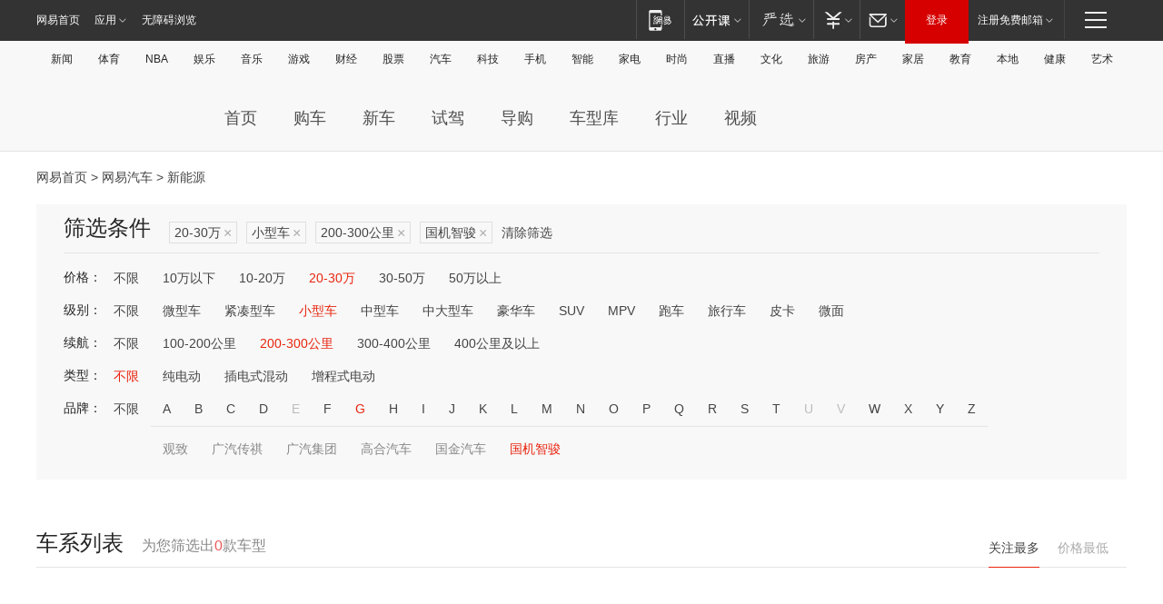

--- FILE ---
content_type: text/html;charset=GBK
request_url: http://product.auto.163.com/search_energy/brandName=19536@duration=200-300@price=20-30@type=smart/
body_size: 13939
content:
<!DOCTYPE HTML>
<!--[if IE 6 ]> <html id="ne_wrap" class="ne_ua_ie6 ne_ua_ielte8"> <![endif]-->
<!--[if IE 7 ]> <html id="ne_wrap" class="ne_ua_ie7 ne_ua_ielte8"> <![endif]-->
<!--[if IE 8 ]> <html id="ne_wrap" class="ne_ua_ie8 ne_ua_ielte8"> <![endif]-->
<!--[if IE 9 ]> <html id="ne_wrap" class="ne_ua_ie9"> <![endif]-->
<!--[if (gte IE 10)|!(IE)]><!--> <html id="ne_wrap"> <!--<![endif]-->
<head>
    <meta charset="gbk">
    <title>新能源_网易汽车</title>
    <link rel="dns-prefetch" href="//static.ws.126.net">
    <meta name="keywords" content="汽车,汽车网,买车,购车,评测,导购,报价,对比,口碑,汽车报价,国产汽车,大众汽车,丰田汽车,本田汽车,日产汽车," />
    <meta name="description" content="网易汽车_易乐车生活:为您提供最新最全汽车导购,汽车报价,汽车图片,汽车行情,汽车试驾,汽车评测,是服务于购车人群的汽车资讯门户" />
    <script>!function(){window.isNs9=document.documentElement.className.indexOf('ns9')!=-1,nsClsName=' ns12';if(isNs9){return};if(/\?narrow/.test(location.search)||screen.width/10<128&&document.documentElement.clientWidth==screen.width){isNs9=true;nsClsName=' ns9';}document.documentElement.className+=nsClsName;}()</script>
<link href="https://static.ws.126.net/163/f2e/auto/auto.base.2021.css?v7" rel="stylesheet" />
<script src="//static.ws.126.net/163/frontend/libs/antanalysis.min.js"></script>
<script src="//static.ws.126.net/163/frontend/antnest/NTM-3LSDEVVJ-1.js" async="async"></script>
<script src="//static.ws.126.net/f2e/lib/js/ne.js"></script>
<script src="//static.ws.126.net/cnews/js/ntes_jslib_1.x.js" charset="gb2312"></script>
<link href="//static.ws.126.net/163/f2e/auto/product_pc/elec_search//static/css/elec_search.css?ipzgcq" rel="stylesheet"/>
</head>
<body>
<!-- 公共黑色顶部 -->
<!-- /special/ntes_common_model/nte_commonnav2019.html -->



<link rel="stylesheet" href="https://static.ws.126.net/163/f2e/commonnav2019/css/commonnav_headcss-fad753559b.css"/>
<!-- urs -->
<script _keep="true" src="https://urswebzj.nosdn.127.net/webzj_cdn101/message.js" type="text/javascript"></script>
<div class="ntes_nav_wrap" id="js_N_NTES_wrap">
  <div class="ntes-nav" id="js_N_nav">
    <div class="ntes-nav-main clearfix">
            <div class="c-fl" id="js_N_nav_left">
        <a class="ntes-nav-index-title ntes-nav-entry-wide c-fl" href="https://www.163.com/" title="网易首页">网易首页</a>
        <!-- 应用 -->
        <div class="js_N_navSelect ntes-nav-select ntes-nav-select-wide ntes-nav-app  c-fl">
          <a href="https://www.163.com/#f=topnav" class="ntes-nav-select-title ntes-nav-entry-bgblack JS_NTES_LOG_FE">应用
            <em class="ntes-nav-select-arr"></em>
          </a>
          <div class="ntes-nav-select-pop">
            <ul class="ntes-nav-select-list clearfix">
              <li>
                <a href="https://m.163.com/newsapp/#f=topnav">
                  <span>
                    <em class="ntes-nav-app-newsapp">网易新闻</em>
                  </span>
                </a>
              </li>
              <li>
                <a href="https://open.163.com/#f=topnav">
                  <span>
                    <em class="ntes-nav-app-open">网易公开课</em>
                  </span>
                </a>
              </li>
              <li>
                <a href="https://daxue.163.com/offline/download.html">
                  <span>
                    <em class="ntes-nav-app-gaokaozhiyuan">网易高考智愿</em>
                  </span>
                </a>
              </li>
              <li>
                <a href="https://hongcai.163.com/?from=pcsy-button">
                  <span>
                    <em class="ntes-nav-app-hongcai">网易红彩</em>
                  </span>
                </a>
              </li>
              <li>
                <a href="https://u.163.com/aosoutbdbd8">
                  <span>
                    <em class="ntes-nav-app-yanxuan">网易严选</em>
                  </span>
                </a>
              </li>
              <li>
                <a href="https://mail.163.com/client/dl.html?from=mail46">
                  <span>
                    <em class="ntes-nav-app-mail">邮箱大师</em>
                  </span>
                </a>
              </li>
              <li class="last">
                <a href="https://study.163.com/client/download.htm?from=163app&utm_source=163.com&utm_medium=web_app&utm_campaign=business">
                  <span>
                    <em class="ntes-nav-app-study">网易云课堂</em>
                  </span>
                </a>
              </li>
            </ul>
          </div>
        </div>
      </div>
      <div class="c-fr">
        <!-- 片段开始 -->
        <div class="ntes-nav-quick-navigation">
          <a rel="noreferrer"class="ntes-nav-quick-navigation-btn" id="js_N_ntes_nav_quick_navigation_btn" target="_self">
            <em>快速导航
              <span class="menu1"></span>
              <span class="menu2"></span>
              <span class="menu3"></span>
            </em>
          </a>
          <div class="ntes-quicknav-pop" id="js_N_ntes_quicknav_pop">
            <div class="ntes-quicknav-list">
              <div class="ntes-quicknav-content">
                <ul class="ntes-quicknav-column ntes-quicknav-column-1">
                  <li>
                    <h3>
                      <a href="https://news.163.com">新闻</a>
                    </h3>
                  </li>
                  <li>
                    <a href="https://news.163.com/domestic">国内</a>
                  </li>
                  <li>
                    <a href="https://news.163.com/world">国际</a>
                  </li>
                  <li>
                    <a href="https://view.163.com">评论</a>
                  </li>
                  <li>
                    <a href="https://war.163.com">军事</a>
                  </li>
                  <li>
                    <a href="https://news.163.com/special/wangsansanhome/">王三三</a>
                  </li>
                </ul>
                <ul class="ntes-quicknav-column ntes-quicknav-column-2">
                  <li>
                    <h3>
                      <a href="https://sports.163.com">体育</a>
                    </h3>
                  </li>
                  <li>
                    <a href="https://sports.163.com/nba">NBA</a>
                  </li>
                  <li>
                    <a href="https://sports.163.com/cba">CBA</a>
                  </li>
                  <li>
                    <a href="https://sports.163.com/allsports">综合</a>
                  </li>
                  <li>
                    <a href="https://sports.163.com/zc">中超</a>
                  </li>
                  <li>
                    <a href="https://sports.163.com/world">国际足球</a>
                  </li>
                  <li>
                    <a href="https://sports.163.com/yc">英超</a>
                  </li>
                  <li>
                    <a href="https://sports.163.com/xj">西甲</a>
                  </li>
                  <li>
                    <a href="https://sports.163.com/yj">意甲</a>
                  </li>
                </ul>
                <ul class="ntes-quicknav-column ntes-quicknav-column-3">
                  <li>
                    <h3>
                      <a href="https://ent.163.com">娱乐</a>
                    </h3>
                  </li>
                  <li>
                    <a href="https://ent.163.com/star">明星</a>
                  </li>
                  <li>
                    <a href="https://ent.163.com/photo">图片</a>
                  </li>
                  <li>
                    <a href="https://ent.163.com/movie">电影</a>
                  </li>
                  <li>
                    <a href="https://ent.163.com/tv">电视</a>
                  </li>
                  <li>
                    <a href="https://ent.163.com/music">音乐</a>
                  </li>
                  <li>
                    <a href="https://ent.163.com/special/gsbjb/">稿事编辑部</a>
                  </li>
                  <li>
                    <a href="https://ent.163.com/special/focus_ent/">娱乐FOCUS</a>
                  </li>
                </ul>
                <ul class="ntes-quicknav-column ntes-quicknav-column-4">
                  <li>
                    <h3>
                      <a href="https://money.163.com">财经</a>
                    </h3>
                  </li>
                  <li>
                    <a href="https://money.163.com/stock">股票</a>
                  </li>
                  <li>
                    <a href="http://quotes.money.163.com/stock">行情</a>
                  </li>
                  <li>
                    <a href="https://money.163.com/ipo">新股</a>
                  </li>
                  <li>
                    <a href="https://money.163.com/finance">金融</a>
                  </li>
                  <li>
                    <a href="https://money.163.com/fund">基金</a>
                  </li>
                  <li>
                    <a href="https://biz.163.com">商业</a>
                  </li>
                  <li>
                    <a href="https://money.163.com/licai">理财</a>
                  </li>
                </ul>
                <ul class="ntes-quicknav-column ntes-quicknav-column-5">
                  <li>
                    <h3>
                      <a href="https://auto.163.com">汽车</a>
                    </h3>
                  </li>
                  <li>
                    <a href="https://auto.163.com/buy">购车</a>
                  </li>
                  <li>
                    <a href="https://auto.163.com/depreciate">行情</a>
                  </li>
                  <li>
                    <a href="http://product.auto.163.com">车型库</a>
                  </li>
                  <li>
                    <a href="https://auto.163.com/elec">新能源</a>
                  </li>
                  <li>
                    <a href="https://auto.163.com/news">行业</a>
                  </li>
                </ul>
                <ul class="ntes-quicknav-column ntes-quicknav-column-6">
                  <li>
                    <h3>
                      <a href="https://tech.163.com">科技</a>
                    </h3>
                  </li>
                  <li>
                    <a href="https://tech.163.com/telecom/">通信</a>
                  </li>
                  <li>
                    <a href="https://tech.163.com/it">IT</a>
                  </li>
                  <li>
                    <a href="https://tech.163.com/internet">互联网</a>
                  </li>
                  <li>
                    <a href="https://tech.163.com/special/chzt">特别策划</a>
                  </li>
                  <li>
                    <a href="https://tech.163.com/smart/">网易智能</a>
                  </li>
                  <li>
                    <a href="https://hea.163.com/">家电</a>
                  </li>
                </ul>
                <ul class="ntes-quicknav-column ntes-quicknav-column-7">
                  <li>
                    <h3>
                      <a href="https://fashion.163.com">时尚</a>
                    </h3>
                  </li>
                  <li>
                    <a href="https://baby.163.com">亲子</a>
                  </li>
                  <li>
                    <a href="https://fashion.163.com/art">艺术</a>
                  </li>
                </ul>
                <ul class="ntes-quicknav-column ntes-quicknav-column-8">
                  <li>
                    <h3>
                      <a href="https://mobile.163.com">手机</a>
                      <span>/</span>
                      <a href="https://digi.163.com/">数码</a>
                    </h3>
                  </li>
                  <li>
                    <a href="https://tech.163.com/special/ydhlw">移动互联网</a>
                  </li>
                  <li>
                    <a href="https://mobile.163.com/special/jqkj_list/">惊奇科技</a>
                  </li>
                  <li>
                    <a href="https://mobile.163.com/special/cpshi_list/">易评机</a>
                  </li>
                </ul>
                <ul class="ntes-quicknav-column ntes-quicknav-column-9">
                  <li>
                    <h3>
                      <a href="https://house.163.com">房产</a>
                      <span>/</span>
                      <a href="https://home.163.com">家居</a>
                    </h3>
                  </li>
                  <li>
                    <a href="https://bj.house.163.com">北京房产</a>
                  </li>
                  <li>
                    <a href="https://sh.house.163.com">上海房产</a>
                  </li>
                  <li>
                    <a href="https://gz.house.163.com">广州房产</a>
                  </li>
                  <li>
                    <a href="https://house.163.com/city">全部分站</a>
                  </li>
                  <li>
                    <a href="https://xf.house.163.com">楼盘库</a>
                  </li>
                  <li>
                    <a href="https://home.163.com/jiaju/">家具</a>
                  </li>
                  <li>
                    <a href="https://home.163.com/weiyu/">卫浴</a>
                  </li>
                </ul>
                <ul class="ntes-quicknav-column ntes-quicknav-column-10">
                  <li>
                    <h3>
                      <a href="https://travel.163.com">旅游</a>
                    </h3>
                  </li>
                  <li>
                    <a href="https://travel.163.com/outdoor">自驾露营</a>
                  </li>
                  <li>
                    <a href="https://travel.163.com/food">美食</a>
                  </li>
                </ul>
                <ul class="ntes-quicknav-column ntes-quicknav-column-11">
                  <li>
                    <h3>
                      <a href="https://edu.163.com">教育</a>
                    </h3>
                  </li>
                  <li>
                    <a href="https://edu.163.com/yimin">移民</a>
                  </li>
                  <li>
                    <a href="https://edu.163.com/liuxue">留学</a>
                  </li>
                  <li>
                    <a href="https://edu.163.com/en">外语</a>
                  </li>
                  <li>
                    <a href="https://edu.163.com/gaokao">高考</a>
                  </li>
                </ul>
                <div class="ntes-nav-sitemap">
                  <a href="https://sitemap.163.com/">
                    <i></i>查看网易地图</a>
                </div>
              </div>
            </div>
          </div>
        </div>
        <div class="c-fr">
          <div class="c-fl" id="js_N_navLoginBefore">
            <div id="js_N_navHighlight" class="js_loginframe ntes-nav-login ntes-nav-login-normal">
              <a href="https://reg.163.com/" class="ntes-nav-login-title" id="js_N_nav_login_title">登录</a>
              <div class="ntes-nav-loginframe-pop" id="js_N_login_wrap">
                <!--加载登陆组件-->
              </div>
            </div>
            <div class="js_N_navSelect ntes-nav-select ntes-nav-select-wide  JS_NTES_LOG_FE c-fl">
              <a class="ntes-nav-select-title ntes-nav-select-title-register" href="https://mail.163.com/register/index.htm?from=163navi&regPage=163">注册免费邮箱
                <em class="ntes-nav-select-arr"></em>
              </a>
              <div class="ntes-nav-select-pop">
                <ul class="ntes-nav-select-list clearfix" style="width:210px;">
                  <li>
                    <a href="https://reg1.vip.163.com/newReg1/reg?from=new_topnav&utm_source=new_topnav">
                      <span style="width:190px;">注册VIP邮箱（特权邮箱，付费）</span>
                    </a>
                  </li>
                  <li class="last JS_NTES_LOG_FE">
                    <a href="https://mail.163.com/client/dl.html?from=mail46">
                      <span style="width:190px;">免费下载网易官方手机邮箱应用</span>
                    </a>
                  </li>
                </ul>
              </div>
            </div>
          </div>
          <div class="c-fl" id="js_N_navLoginAfter" style="display:none">
            <div id="js_N_logined_warp" class="js_N_navSelect ntes-nav-select ntes-nav-logined JS_NTES_LOG_FE">
              <a class="ntes-nav-select-title ntes-nav-logined-userinfo">
                <span id="js_N_navUsername" class="ntes-nav-logined-username"></span>
                <em class="ntes-nav-select-arr"></em>
              </a>
              <div id="js_login_suggest_wrap" class="ntes-nav-select-pop">
                <ul id="js_logined_suggest" class="ntes-nav-select-list clearfix"></ul>
              </div>
            </div>
            <a class="ntes-nav-entry-wide c-fl" target="_self" id="js_N_navLogout">安全退出</a>
          </div>
        </div>
        <ul class="ntes-nav-inside">
          <li>
            <div class="js_N_navSelect ntes-nav-select c-fl">
              <a href="https://www.163.com/newsapp/#f=163nav" class="ntes-nav-mobile-title ntes-nav-entry-bgblack">
                <em class="ntes-nav-entry-mobile">移动端</em>
              </a>
              <div class="qrcode-img">
                <a href="https://www.163.com/newsapp/#f=163nav">
                  <img src="//static.ws.126.net/f2e/include/common_nav/images/topapp.jpg">
                </a>
              </div>
            </div>
          </li>
          <li>
            <div class="js_N_navSelect ntes-nav-select c-fl">
              <a id="js_love_url" href="https://open.163.com/#ftopnav0" class="ntes-nav-select-title ntes-nav-select-title-huatian ntes-nav-entry-bgblack">
                <em class="ntes-nav-entry-huatian">网易公开课</em>
                <em class="ntes-nav-select-arr"></em>
                <span class="ntes-nav-msg">
                  <em class="ntes-nav-msg-num"></em>
                </span>
              </a>
              <div class="ntes-nav-select-pop ntes-nav-select-pop-huatian">
                <ul class="ntes-nav-select-list clearfix">
                  <li>
                    <a href="https://open.163.com/ted/#ftopnav1">
                      <span>TED</span>
                    </a>
                  </li>
                  <li>
                    <a href="https://open.163.com/cuvocw/#ftopnav2">
                      <span>中国大学视频公开课</span>
                    </a>
                  </li>
                  <li>
                    <a href="https://open.163.com/ocw/#ftopnav3">
                      <span>国际名校公开课</span>
                    </a>
                  </li>
                  <li>
                    <a href="https://open.163.com/appreciation/#ftopnav4">
                      <span>赏课·纪录片</span>
                    </a>
                  </li>
                  <li>
                    <a href="https://vip.open.163.com/#ftopnav5">
                      <span>付费精品课程</span>
                    </a>
                  </li>
                  <li>
                    <a href="https://open.163.com/special/School/beida.html#ftopnav6">
                      <span>北京大学公开课</span>
                    </a>
                  </li>
                  <li class="last">
                    <a href="https://open.163.com/newview/movie/courseintro?newurl=ME7HSJR07#ftopnav7">
                      <span>英语课程学习</span>
                    </a>
                  </li>
                </ul>
              </div>
            </div>
          </li>
          <li>
            <div class="js_N_navSelect ntes-nav-select c-fl">
              <a id="js_lofter_icon_url" href="https://you.163.com/?from=web_fc_menhu_xinrukou_1" class="ntes-nav-select-title ntes-nav-select-title-lofter ntes-nav-entry-bgblack">
                <em class="ntes-nav-entry-lofter">网易严选</em>
                <em class="ntes-nav-select-arr"></em>
                <span class="ntes-nav-msg" id="js_N_navLofterMsg">
                  <em class="ntes-nav-msg-num"></em>
                </span>
              </a>
              <div class="ntes-nav-select-pop ntes-nav-select-pop-lofter">
                <ul id="js_lofter_pop_url" class="ntes-nav-select-list clearfix">
                  <li>
                    <a href="https://act.you.163.com/act/pub/ABuyLQKNmKmK.html?from=out_ynzy_xinrukou_2">
                      <span>新人特价</span>
                    </a>
                  </li>
                  <li>
                    <a href="https://you.163.com/topic/v1/pub/Pew1KBH9Au.html?from=out_ynzy_xinrukou_3">
                      <span>9.9专区</span>
                    </a>
                  </li>
                  <li>
                    <a href="https://you.163.com/item/newItemRank?from=out_ynzy_xinrukou_4">
                      <span>新品热卖</span>
                    </a>
                  </li>
                  <li>
                    <a href="https://you.163.com/item/recommend?from=out_ynzy_xinrukou_5">
                      <span>人气好物</span>
                    </a>
                  </li>
                  <li>
                    <a href="https://you.163.com/item/list?categoryId=1005000&from=out_ynzy_xinrukou_7">
                      <span>居家生活</span>
                    </a>
                  </li>
                  <li>
                    <a href="https://you.163.com/item/list?categoryId=1010000&from=out_ynzy_xinrukou_8">
                      <span>服饰鞋包</span>
                    </a>
                  </li>
                  <li>
                    <a href="https://you.163.com/item/list?categoryId=1011000&from=out_ynzy_xinrukou_9">
                      <span>母婴亲子</span>
                    </a>
                  </li>
                  <li class="last">
                    <a href="https://you.163.com/item/list?categoryId=1005002&from=out_ynzy_xinrukou_10">
                      <span>美食酒水</span>
                    </a>
                  </li>
                </ul>
              </div>
            </div>
          </li>
          <li>
            <div class="js_N_navSelect ntes-nav-select c-fl">
              <a href="https://ecard.163.com/" class="ntes-nav-select-title
        ntes-nav-select-title-money ntes-nav-entry-bgblack">
                <em class="ntes-nav-entry-money">支付</em>
                <em class="ntes-nav-select-arr"></em>
              </a>
              <div class="ntes-nav-select-pop ntes-nav-select-pop-temp">
                <ul class="ntes-nav-select-list clearfix">
                  <li>
                    <a href="https://ecard.163.com/#f=topnav">
                      <span>一卡通充值</span>
                    </a>
                  </li>
                  <li>
                    <a href="https://ecard.163.com/script/index#f=topnav">
                      <span>一卡通购买</span>
                    </a>
                  </li>
                  <li>
                    <a href="https://epay.163.com/">
                      <span>我的网易支付</span>
                    </a>
                  </li>
                  <li>
                    <a href="https://3c.163.com/?from=wangyimenhu16">
                      <span>网易智造</span>
                    </a>
                  </li>
                  <li class="last">
                    <a href="https://globalpay.163.com/home">
                      <span>网易跨境支付</span>
                    </a>
                  </li>
                </ul>
              </div>
            </div>
          </li>
          <li>
            <div class="js_N_navSelect ntes-nav-select c-fl">
              <a id="js_mail_url" rel="noreferrer"class="ntes-nav-select-title
        ntes-nav-select-title-mail ntes-nav-entry-bgblack">
                <em class="ntes-nav-entry-mail">邮箱</em>
                <em class="ntes-nav-select-arr"></em>
                <span class="ntes-nav-msg" id="js_N_navMailMsg">
                  <em class="ntes-nav-msg-num" id="js_N_navMailMsgNum"></em>
                </span>
              </a>
              <div class="ntes-nav-select-pop ntes-nav-select-pop-mail">
                <ul class="ntes-nav-select-list clearfix">
                  <li>
                    <a href="https://email.163.com/#f=topnav">
                      <span>免费邮箱</span>
                    </a>
                  </li>
                  <li>
                    <a href="https://vipmail.163.com/#f=topnav">
                      <span>VIP邮箱</span>
                    </a>
                  </li>
                  <li>
                    <a href="https://qiye.163.com/?from=NetEase163top">
                      <span>企业邮箱</span>
                    </a>
                  </li>
                  <li>
                    <a href="https://mail.163.com/register/index.htm?from=ntes_nav&regPage=163">
                      <span>免费注册</span>
                    </a>
                  </li>
                  <li class="last">
                    <a href="https://mail.163.com/dashi/dlpro.html?from=mail46">
                      <span>客户端下载</span>
                    </a>
                  </li>
                </ul>
              </div>
            </div>
          </li>
        </ul>
      </div>
    </div>
  </div>
</div>
<script src="https://static.ws.126.net/163/f2e/commonnav2019/js/commonnav_headjs-d6073b0f5a.js"></script>


<div class="auto_header">
	<div class="container">
		<!-- 公共二级导航 -->
		<!-- /special/ntes_common_model/site_subnav2019.html -->

<div class="N-nav-channel JS_NTES_LOG_FE" data-module-name="xwwzy_11_headdaohang">
    <a class="first" href="https://news.163.com/">新闻</a><a href="https://sports.163.com/">体育</a><a href="https://sports.163.com/nba/">NBA</a><a href="https://ent.163.com/">娱乐</a><a href="https://ent.163.com/music/">音乐</a><a href="https://tech.163.com/game/">游戏</a><a href="https://money.163.com/">财经</a><a href="https://money.163.com/stock/">股票</a><a id="_link_auto" href="https://auto.163.com/">汽车</a><a href="https://tech.163.com/">科技</a><a href="https://mobile.163.com/">手机</a><a href="https://tech.163.com/smart/">智能</a><a href="https://hea.163.com/">家电</a><a href="https://fashion.163.com/">时尚</a><a href="https://v.163.com/">直播</a><a href="https://culture.163.com/">文化</a><a href="https://travel.163.com/">旅游</a><a id="houseUrl" href="https://house.163.com/">房产</a><a href="https://home.163.com/" id="homeUrl">家居</a><a href="https://edu.163.com/">教育</a><a id="_link_game" href="https://news.163.com/">本地</a><a href="https://jiankang.163.com/">健康</a><a class="last" href="https://art.163.com/">艺术</a>
</div>
<!-- 游戏替换为本地，并定向 0310-->
<!-- 配置定向城市 -->
<script type="text/javascript" _keep="true">
var HouseNavBendiTxt = {
    "province": [
        {
            "name": "北京市",
            "shortName": "北京",
            "url":"https://bj.news.163.com/"
        },
        {
            "name": "上海市",
            "shortName": "上海",
            "url":"https://sh.news.163.com/"
        },
        {
            "name": "天津市",
            "shortName": "天津",
            "url":"https://tj.news.163.com/"
        },
        {
            "name": "广东省",
            "shortName": "广东",
            "url":"https://gd.news.163.com/"
        },
        {
            "name": "江苏省",
            "shortName": "江苏",
            "url":"https://js.news.163.com/"
        },
        {
            "name": "浙江省",
            "shortName": "浙江",
            "url":"https://zj.news.163.com/"
        },
        {
            "name": "四川省",
            "shortName": "四川",
            "url":"https://sc.news.163.com/"
        },
        {
            "name": "黑龙江省",
            "shortName": "黑龙江",
            "url":"https://hlj.news.163.com/"
        },
        {
            "name": "吉林省",
            "shortName": "吉林",
            "url":"https://jl.news.163.com/"
        },
        {
            "name": "辽宁省",
            "shortName": "辽宁",
            "url":"https://liaoning.news.163.com/"
        },
        {
            "name": "内蒙古自治区",
            "shortName": "内蒙古",
            "url":"https://hhht.news.163.com/"
        },
        {
            "name": "河北省",
            "shortName": "河北",
            "url":"https://hebei.news.163.com/"
        },
        {
            "name": "河南省",
            "shortName": "河南",
            "url":"https://henan.163.com/"
        },
        {
            "name": "山东省",
            "shortName": "山东",
            "url":"https://sd.news.163.com/"
        },
        {
            "name": "陕西省",
            "shortName": "陕西",
            "url":"https://shanxi.news.163.com/"
        },
        {
            "name": "甘肃省",
            "shortName": "甘肃",
            "url":"https://gs.news.163.com/"
        },
        {
            "name": "宁夏回族自治区",
            "shortName": "宁夏",
            "url":"https://ningxia.news.163.com/"
        },
        {
            "name": "新疆维吾尔自治区",
            "shortName": "新疆",
            "url":"https://xj.news.163.com/"
        },
        {
            "name": "安徽省",
            "shortName": "安徽",
            "url":"https://ah.news.163.com/"
        },
        {
            "name": "福建省",
            "shortName": "福建",
            "url":"https://fj.news.163.com/"
        },
        {
            "name": "广西壮族自治区",
            "shortName": "广西",
            "url":"https://gx.news.163.com/"
        },
        {
            "name": "重庆市",
            "shortName": "重庆",
            "url":"https://chongqing.163.com/"
        },
        {
            "name": "湖北省",
            "shortName": "湖北",
            "url":"https://hb.news.163.com/"
        },
        {
            "name": "江西省",
            "shortName": "江西",
            "url":"https://jx.news.163.com/"
        },
        {
            "name": "海南省",
            "shortName": "海南",
            "url":"https://hn.news.163.com/"
        },
        {
            "name": "贵州省",
            "shortName": "贵州",
            "url":"https://gz.news.163.com/"
        },
        {
            "name": "云南省",
            "shortName": "云南",
            "url":"https://yn.news.163.com/"
        },
        {
            "name": "山西省",
            "shortName": "山西",
            "url":"https://sx.news.163.com"
        },
        {
            "name": "西藏自治区",
            "shortName": "北京",
            "url":"https://bj.news.163.com/"
        },
        {
            "name": "香港特别行政区",
            "shortName": "广东",
            "url":"https://gd.news.163.com/"
        },
        {
            "name": "澳门特别行政区",
            "shortName": "广东",
            "url":"https://gd.news.163.com/"
        },
        {
            "name": "台湾省",
            "shortName": "广东",
            "url":"https://gd.news.163.com/"
        },
        {
            "name": "天津市",
            "shortName": "北京",
            "url":"https://bj.news.163.com/"
        },
        {
            "name": "青海省",
            "shortName": "北京",
            "url":"https://bj.news.163.com/"
        }
    ],
    "city": [
        {
            "name": "大连市",
            "shortName": "大连",
            "url":"https://dl.news.163.com"
        },
        {
            "name": "青岛市",
            "shortName": "青岛",
            "url":"https://qingdao.news.163.com"
        },
        {
            "name": "宁波市",
            "shortName": "宁波",
            "url":"https://zj.news.163.com/ningbo/"
        },
        {
            "name": "厦门市",
            "shortName": "厦门",
            "url":"https://xiamen.news.163.com"
        },
        {
            "name": "深圳市",
            "shortName": "深圳",
            "url":"https://shenzhen.news.163.com/"
        }
    ],
    "defalt": {
            "name": "",
            "shortName": "本地",
            "url":"https://news.163.com/"
        }
};
</script>
<script type="text/javascript" _keep="true">
            (function(){
                //本地设置定向省份
                function setBendiName(){
                    var js_nav_bendi = document.getElementById("_link_game");
                    var cityname = "";
                    var cityurl = "";
                    var _loc = window.localAddress;
                    if(!js_nav_bendi)
                        return;
                    if(HouseNavBendiTxt.city && _loc){
                        var citylist = HouseNavBendiTxt.city;
                        var localcity = _loc.city;
                        for(var i=0;i<citylist.length;i++){
                            if(citylist[i].name.indexOf(localcity) != -1){
                                cityname = citylist[i].shortName;
                                cityurl = citylist[i].url;
                                break;
                            }
                        }
                    }
                    if(cityname == "" && cityurl == "" && HouseNavBendiTxt.province && _loc){
                        var provincelist = HouseNavBendiTxt.province;
                        var localprovince = _loc.province;
                        for(var i=0;i<provincelist.length;i++){
                            if(provincelist[i].name.indexOf(localprovince) != -1){
                                cityname = provincelist[i].shortName;
                                cityurl = provincelist[i].url;
                                break;
                            }
                        }
                    }
                    if(js_nav_bendi && cityname != "" && cityurl != ""){
                        js_nav_bendi.innerHTML = cityname;
                        js_nav_bendi.href = cityurl;
                    }
                    if(js_nav_bendi && cityname == "" && cityurl == ""){
                        js_nav_bendi.innerHTML = "本地";
                        js_nav_bendi.href = "https://news.163.com";
                    }
                }
                
                if(window.HouseNavBendiTxt && window.NTESCommonNavigator){
                    var utils = NTESCommonNavigator.utils;
                    utils.jsonp("https://ipservice.ws.126.net/locate/api/getLocByIp", {}, function(res){
                        if(res && res.result){
                            window.localAddress = res.result;
                            setBendiName();
                        }
                    });
                }
            })();
        </script>

		<!-- LOGO、搜索 -->
		<!-- <div class="auto-channel clearfix">
			<div class="auto_logo">
				<a href="https://auto.163.com/" title="网易汽车">网易汽车</a>
			</div> -->
			<!--include virtual="/auto_pc_common/auto_search.html" -->
		<!-- </div> -->

		<!-- 频道导航 -->
		<script>var currentNav = '新能源';</script>
		<!-- /special/sp/2016channel_menu.html -->

<div class="auto-nav">
  <div class="auto-logo"><img src="https://fps-pro.ws.126.net/fps-pro/frontends/auto_index_2025/index/images/auto_logo.png" alt="" /></div>
  <ul class="auto-nav-list">
    <li class="nav-item "><a href="https://auto.163.com/">首页</a></li>
    <li class="nav-item "><a href="https://auto.163.com/buy">购车</a></li>
    <li class="nav-item "><a href="https://auto.163.com/newcar">新车</a></li>
    <li class="nav-item "><a href="https://auto.163.com/test">试驾</a></li>
    <li class="nav-item "><a href="https://auto.163.com/guide">导购</a></li>
    <li class="nav-item "><a href="https://product.auto.163.com/#DQ2001">车型库</a></li>
    <li class="nav-item "><a href="https://auto.163.com/news">行业</a></li>
    <li class="nav-item "><a href="https://auto.163.com/video">视频</a></li>
  </ul>
</div>
<style>
  .auto-nav {
    width: 1200px;
    height: 36px;
    margin: 26px auto 18px auto;
  }
  .auto-nav .auto-logo {
    float: left;
    width: 167px;
    height: 36px;
  }
  .auto-nav .auto-logo img {
    background: transparent;
    width: 100%;
    height: 100%;
  }
  .auto-nav .auto-nav-list {
    float: left;
    margin-left: 20px;
  }
  .auto-nav .auto-nav-list .nav-item {
    float: left;
  }
  .auto-nav .auto-nav-list .nav-item a {
    display: block;
    padding: 0 20px;
    font-size: 18px;
    line-height: 36px;
    font-weight: 400;
    color: #4e4e4e;
	text-decoration: none;
  }
  .auto-nav .auto-nav-list .nav-item:hover a {
    background-color: #eee;
  }
  .auto-nav .auto-nav-list .nav-item.active a {
    color: #e10000;
  }
  .auto-nav .auto-nav-list .nav-item a.active {
    color: #e10000;
  }
</style>

<script>
	(function($){
		if($==undefined) return;
		var curNav = window['currentNav'];
		var tagA = $('.auto-nav .nav-item a');

		for (var i = 0; i < tagA.length; i++) {
			if(tagA[i].hostname=='auto.163.com') continue;
			if(curNav){
				if(tagA[i].innerHTML==curNav){
					$(tagA[i]).addClass('active');
					break;
				}
				continue;
			}
			if(tagA[i].hostname==location.hostname && location.pathname.indexOf(tagA[i].pathname)!=-1){
				$(tagA[i]).addClass('active');
				break;
			}
		}
	})(window['jQuery']||window['NE']);
</script>
	</div>
</div>

<div class="container clearfix">
    <!--  -->

    <!-- 面包屑 -->
    <div class="auto-cur-location">
        <a href="https://www.163.com/" title="网易首页">网易首页</a> &gt;
        <a href="https://auto.163.com/" title="网易汽车">网易汽车</a> &gt; 新能源
    </div>

    <!-- 筛选条件 -->
	<div class="search-box">
    <div class="hd">
        <p class="c-t">筛选条件</p>
        <div class="c-tag">
            <dl>
                                 <dd class="clearfix">                      
                                                    <a href="/search_energy/brandName=19536@duration=200-300@type=smart/">20-30万<span>×</span></a>
                                                    <a href="/search_energy/brandName=19536@duration=200-300@price=20-30/">小型车<span>×</span></a>
                                                    <a href="/search_energy/brandName=19536@price=20-30@type=smart/">200-300公里<span>×</span></a>
                                                    <a href="/search_energy/duration=200-300@price=20-30@type=smart/">国机智骏<span>×</span></a>
                                                <a class="empty" href="/search_energy/">清除筛选</a>
                 </dd>
                            </dl>
        </div>

        
    </div>

    <!-- 列表 -->
    <div class="bd j-search-bd">
        <input type="hidden" value="20-30" id="j-search-price">
        <input type="hidden" value="smart" id="j-search-type">
        <input type="hidden" value="200-300" id="j-search-duration">        
        <input type="hidden" value="" id="j-search-energy">
        <input type="hidden" value="19536" id="j-search-brandName">
                        <dl>
            <dt>价格：</dt>
            <dd class="clearfix">            	
                            <a href="/search_energy/brandName=19536@duration=200-300@type=smart/" >不限</a>
                            <a href="/search_energy/brandName=19536@duration=200-300@price=below10@type=smart/" >10万以下</a>
                            <a href="/search_energy/brandName=19536@duration=200-300@price=10-20@type=smart/" >10-20万</a>
                            <a href="/search_energy/brandName=19536@duration=200-300@price=20-30@type=smart/" class="active">20-30万</a>
                            <a href="/search_energy/brandName=19536@duration=200-300@price=30-50@type=smart/" >30-50万</a>
                            <a href="/search_energy/brandName=19536@duration=200-300@price=above50@type=smart/" >50万以上</a>
                        </dd>
        </dl>
                              <dl>
            <dt>级别：</dt>
            <dd class="clearfix">            	
                            <a href="/search_energy/brandName=19536@duration=200-300@price=20-30/" >不限</a>
                            <a href="/search_energy/brandName=19536@duration=200-300@price=20-30@type=mini/" >微型车</a>
                            <a href="/search_energy/brandName=19536@duration=200-300@price=20-30@type=compact/" >紧凑型车</a>
                            <a href="/search_energy/brandName=19536@duration=200-300@price=20-30@type=smart/" class="active">小型车</a>
                            <a href="/search_energy/brandName=19536@duration=200-300@price=20-30@type=middle/" >中型车</a>
                            <a href="/search_energy/brandName=19536@duration=200-300@price=20-30@type=large/" >中大型车</a>
                            <a href="/search_energy/brandName=19536@duration=200-300@price=20-30@type=luxury/" >豪华车</a>
                            <a href="/search_energy/brandName=19536@duration=200-300@price=20-30@type=suv/" >SUV</a>
                            <a href="/search_energy/brandName=19536@duration=200-300@price=20-30@type=mpv/" >MPV</a>
                            <a href="/search_energy/brandName=19536@duration=200-300@price=20-30@type=race/" >跑车</a>
                            <a href="/search_energy/brandName=19536@duration=200-300@price=20-30@type=trav/" >旅行车</a>
                            <a href="/search_energy/brandName=19536@duration=200-300@price=20-30@type=pcar/" >皮卡</a>
                            <a href="/search_energy/brandName=19536@duration=200-300@price=20-30@type=mb/" >微面</a>
                        </dd>
        </dl>
                              <dl>
            <dt>续航：</dt>
            <dd class="clearfix">            	
                            <a href="/search_energy/brandName=19536@price=20-30@type=smart/" >不限</a>
                            <a href="/search_energy/brandName=19536@duration=100-200@price=20-30@type=smart/" >100-200公里</a>
                            <a href="/search_energy/brandName=19536@duration=200-300@price=20-30@type=smart/" class="active">200-300公里</a>
                            <a href="/search_energy/brandName=19536@duration=300-400@price=20-30@type=smart/" >300-400公里</a>
                            <a href="/search_energy/brandName=19536@duration=above400@price=20-30@type=smart/" >400公里及以上</a>
                        </dd>
        </dl>
                              <dl>
            <dt>类型：</dt>
            <dd class="clearfix">            	
                            <a href="/search_energy/brandName=19536@duration=200-300@price=20-30@type=smart/" class="active">不限</a>
                            <a href="/search_energy/brandName=19536@duration=200-300@energy=electric@price=20-30@type=smart/" >纯电动</a>
                            <a href="/search_energy/brandName=19536@duration=200-300@energy=plugh@price=20-30@type=smart/" >插电式混动</a>
                            <a href="/search_energy/brandName=19536@duration=200-300@energy=zcse@price=20-30@type=smart/" >增程式电动</a>
                        </dd>
        </dl>
                              <dl>
            <dt>品牌：</dt>
            <dd class="clearfix">
            	                <a  href="/search_energy/duration=200-300@price=20-30@type=smart/" >不限</a>                
                                <div class="a-list">
                    <div class="btn-letter">
                                        <a id="A" >A</a>
                                        <a id="B" >B</a>
                                        <a id="C" >C</a>
                                        <a id="D" >D</a>
                                        <a id="E"                         class="disable"
                    >E</a>
                                        <a id="F" >F</a>
                                        <a id="G"                         class="active"
                    >G</a>
                                        <a id="H" >H</a>
                                        <a id="I" >I</a>
                                        <a id="J" >J</a>
                                        <a id="K" >K</a>
                                        <a id="L" >L</a>
                                        <a id="M" >M</a>
                                        <a id="N" >N</a>
                                        <a id="O" >O</a>
                                        <a id="P" >P</a>
                                        <a id="Q" >Q</a>
                                        <a id="R" >R</a>
                                        <a id="S" >S</a>
                                        <a id="T" >T</a>
                                        <a id="U"                         class="disable"
                    >U</a>
                                        <a id="V"                         class="disable"
                    >V</a>
                                        <a id="W" >W</a>
                                        <a id="X" >X</a>
                                        <a id="Y" >Y</a>
                                        <a id="Z" >Z</a>
                                        </div>                                    
                    <div class="letter-cont">
                                                                        	<div class="item">
                                                                             <a href="/search_energy/brandName=20256@duration=200-300@price=20-30@type=smart/" >AITO</a>                             
                                                     <a href="/search_energy/brandName=1685@duration=200-300@price=20-30@type=smart/" >奥迪</a>                             
                                                     <a href="/search_energy/brandName=19021@duration=200-300@price=20-30@type=smart/" >埃安</a>                             
                                                     <a href="/search_energy/brandName=19106@duration=200-300@price=20-30@type=smart/" >爱驰</a>                             
                                                     <a href="/search_energy/brandName=20277@duration=200-300@price=20-30@type=smart/" >阿维塔</a>                             
                                                     <a href="/search_energy/brandName=1684@duration=200-300@price=20-30@type=smart/" >阿斯顿·马丁</a>                             
                                                     <a href="/search_energy/brandName=18719@duration=200-300@price=20-30@type=smart/" >ARCFOX极狐</a>                             
                                                     <a href="/search_energy/brandName=18791@duration=200-300@price=20-30@type=smart/" >艾康尼克</a>                             
                                                </div>                         
                                                                        	<div class="item">
                                                                             <a href="/search_energy/brandName=1694@duration=200-300@price=20-30@type=smart/" >奔驰</a>                             
                                                     <a href="/search_energy/brandName=1686@duration=200-300@price=20-30@type=smart/" >宝马</a>                             
                                                     <a href="/search_energy/brandName=15231@duration=200-300@price=20-30@type=smart/" >宝骏</a>                             
                                                     <a href="/search_energy/brandName=1693@duration=200-300@price=20-30@type=smart/" >保时捷</a>                             
                                                     <a href="/search_energy/brandName=1690@duration=200-300@price=20-30@type=smart/" >别克</a>                             
                                                     <a href="/search_energy/brandName=1688@duration=200-300@price=20-30@type=smart/" >本田</a>                             
                                                     <a href="/search_energy/brandName=1689@duration=200-300@price=20-30@type=smart/" >标致</a>                             
                                                     <a href="/search_energy/brandName=1687@duration=200-300@price=20-30@type=smart/" >奔腾</a>                             
                                                     <a href="/search_energy/brandName=18326@duration=200-300@price=20-30@type=smart/" >宝沃</a>                             
                                                     <a href="/search_energy/brandName=1654@duration=200-300@price=20-30@type=smart/" >比亚迪</a>                             
                                                     <a href="/search_energy/brandName=1691@duration=200-300@price=20-30@type=smart/" >宾利</a>                             
                                                     <a href="/search_energy/brandName=16890@duration=200-300@price=20-30@type=smart/" >北京汽车</a>                             
                                                     <a href="/search_energy/brandName=17951@duration=200-300@price=20-30@type=smart/" >北汽新能源</a>                             
                                                     <a href="/search_energy/brandName=10096@duration=200-300@price=20-30@type=smart/" >北汽制造</a>                             
                                                     <a href="/search_energy/brandName=1675@duration=200-300@price=20-30@type=smart/" >北汽昌河</a>                             
                                                     <a href="/search_energy/brandName=16329@duration=200-300@price=20-30@type=smart/" >北汽威旺</a>                             
                                                     <a href="/search_energy/brandName=19258@duration=200-300@price=20-30@type=smart/" >北京清行</a>                             
                                                     <a href="/search_energy/brandName=16301@duration=200-300@price=20-30@type=smart/" >宝马i</a>                             
                                                </div>                         
                                                                        	<div class="item">
                                                                             <a href="/search_energy/brandName=1653@duration=200-300@price=20-30@type=smart/" >长城</a>                             
                                                     <a href="/search_energy/brandName=1695@duration=200-300@price=20-30@type=smart/" >长安</a>                             
                                                     <a href="/search_energy/brandName=20316@duration=200-300@price=20-30@type=smart/" >长安深蓝</a>                             
                                                     <a href="/search_energy/brandName=19620@duration=200-300@price=20-30@type=smart/" >长安新能源</a>                             
                                                     <a href="/search_energy/brandName=16159@duration=200-300@price=20-30@type=smart/" >长安欧尚</a>                             
                                                     <a href="/search_energy/brandName=18849@duration=200-300@price=20-30@type=smart/" >长安凯程</a>                             
                                                     <a href="/search_energy/brandName=20092@duration=200-300@price=20-30@type=smart/" >创维汽车</a>                             
                                                     <a href="/search_energy/brandName=18057@duration=200-300@price=20-30@type=smart/" >成功</a>                             
                                                     <a href="/search_energy/brandName=20494@duration=200-300@price=20-30@type=smart/" >长安启源</a>                             
                                                </div>                         
                                                                        	<div class="item">
                                                                             <a href="/search_energy/brandName=16658@duration=200-300@price=20-30@type=smart/" >DS</a>                             
                                                     <a href="/search_energy/brandName=1698@duration=200-300@price=20-30@type=smart/" >大众</a>                             
                                                     <a href="/search_energy/brandName=1662@duration=200-300@price=20-30@type=smart/" >东南</a>                             
                                                     <a href="/search_energy/brandName=1700@duration=200-300@price=20-30@type=smart/" >东风</a>                             
                                                     <a href="/search_energy/brandName=16019@duration=200-300@price=20-30@type=smart/" >东风日产启辰</a>                             
                                                     <a href="/search_energy/brandName=4888@duration=200-300@price=20-30@type=smart/" >东风风神</a>                             
                                                     <a href="/search_energy/brandName=16619@duration=200-300@price=20-30@type=smart/" >东风风行</a>                             
                                                     <a href="/search_energy/brandName=18490@duration=200-300@price=20-30@type=smart/" >东风风光</a>                             
                                                     <a href="/search_energy/brandName=18217@duration=200-300@price=20-30@type=smart/" >东风小康</a>                             
                                                     <a href="/search_energy/brandName=19417@duration=200-300@price=20-30@type=smart/" >东风富康</a>                             
                                                     <a href="/search_energy/brandName=20311@duration=200-300@price=20-30@type=smart/" >东风纳米</a>                             
                                                     <a href="/search_energy/brandName=20034@duration=200-300@price=20-30@type=smart/" >大运汽车</a>                             
                                                     <a href="/search_energy/brandName=20166@duration=200-300@price=20-30@type=smart/" >电动屋</a>                             
                                                     <a href="/search_energy/brandName=18961@duration=200-300@price=20-30@type=smart/" >电咖</a>                             
                                                     <a href="/search_energy/brandName=19378@duration=200-300@price=20-30@type=smart/" >大乘汽车</a>                             
                                                     <a href="/search_energy/brandName=20529@duration=200-300@price=20-30@type=smart/" >东风奕派</a>                             
                                                </div>                         
                                                                        	<div class="item">
                                                                        </div>                         
                                                                        	<div class="item">
                                                                             <a href="/search_energy/brandName=1703@duration=200-300@price=20-30@type=smart/" >丰田</a>                             
                                                     <a href="/search_energy/brandName=1704@duration=200-300@price=20-30@type=smart/" >福特</a>                             
                                                     <a href="/search_energy/brandName=19906@duration=200-300@price=20-30@type=smart/" >飞凡汽车</a>                             
                                                     <a href="/search_energy/brandName=1751@duration=200-300@price=20-30@type=smart/" >法拉利</a>                             
                                                     <a href="/search_energy/brandName=1705@duration=200-300@price=20-30@type=smart/" >福田</a>                             
                                                     <a href="/search_energy/brandName=19793@duration=200-300@price=20-30@type=smart/" >睿蓝汽车</a>                             
                                                     <a href="/search_energy/brandName=17379@duration=200-300@price=20-30@type=smart/" >福汽启腾</a>                             
                                                     <a href="/search_energy/brandName=20488@duration=200-300@price=20-30@type=smart/" >方程豹</a>                             
                                                </div>                         
                                                                        	<div class="item current">
                                                                             <a href="/search_energy/brandName=16744@duration=200-300@price=20-30@type=smart/" >观致</a>                             
                                                     <a href="/search_energy/brandName=3219@duration=200-300@price=20-30@type=smart/" >广汽传祺</a>                             
                                                     <a href="/search_energy/brandName=19119@duration=200-300@price=20-30@type=smart/" >广汽集团</a>                             
                                                     <a href="/search_energy/brandName=19669@duration=200-300@price=20-30@type=smart/" >高合汽车</a>                             
                                                     <a href="/search_energy/brandName=18978@duration=200-300@price=20-30@type=smart/" >国金汽车</a>                             
                                                     <a href="/search_energy/brandName=19536@duration=200-300@price=20-30@type=smart/" class="active">国机智骏</a>                             
                                                </div>                         
                                                                        	<div class="item">
                                                                             <a href="/search_energy/brandName=17027@duration=200-300@price=20-30@type=smart/" >哈弗</a>                             
                                                     <a href="/search_energy/brandName=1639@duration=200-300@price=20-30@type=smart/" >海马</a>                             
                                                     <a href="/search_energy/brandName=1707@duration=200-300@price=20-30@type=smart/" >红旗</a>                             
                                                     <a href="/search_energy/brandName=18564@duration=200-300@price=20-30@type=smart/" >华泰新能源</a>                             
                                                     <a href="/search_energy/brandName=19623@duration=200-300@price=20-30@type=smart/" >合创</a>                             
                                                     <a href="/search_energy/brandName=19844@duration=200-300@price=20-30@type=smart/" >恒驰</a>                             
                                                     <a href="/search_energy/brandName=18556@duration=200-300@price=20-30@type=smart/" >汉腾汽车</a>                             
                                                     <a href="/search_energy/brandName=19266@duration=200-300@price=20-30@type=smart/" >红星汽车</a>                             
                                                     <a href="/search_energy/brandName=17070@duration=200-300@price=20-30@type=smart/" >华骐</a>                             
                                                     <a href="/search_energy/brandName=20128@duration=200-300@price=20-30@type=smart/" >华晨新日</a>                             
                                                     <a href="/search_energy/brandName=20472@duration=200-300@price=20-30@type=smart/" >昊铂</a>                             
                                                     <a href="/search_energy/brandName=19314@duration=200-300@price=20-30@type=smart/" >合众新能源</a>                             
                                                </div>                         
                                                                        	<div class="item">
                                                                             <a href="/search_energy/brandName=20546@duration=200-300@price=20-30@type=smart/" >iCAR</a>                             
                                                </div>                         
                                                                        	<div class="item">
                                                                             <a href="/search_energy/brandName=1710@duration=200-300@price=20-30@type=smart/" >Jeep</a>                             
                                                     <a href="/search_energy/brandName=1666@duration=200-300@price=20-30@type=smart/" >吉利</a>                             
                                                     <a href="/search_energy/brandName=19531@duration=200-300@price=20-30@type=smart/" >几何</a>                             
                                                     <a href="/search_energy/brandName=20047@duration=200-300@price=20-30@type=smart/" >极氪</a>                             
                                                     <a href="/search_energy/brandName=1711@duration=200-300@price=20-30@type=smart/" >捷豹</a>                             
                                                     <a href="/search_energy/brandName=19036@duration=200-300@price=20-30@type=smart/" >捷途</a>                             
                                                     <a href="/search_energy/brandName=1648@duration=200-300@price=20-30@type=smart/" >江淮</a>                             
                                                     <a href="/search_energy/brandName=18833@duration=200-300@price=20-30@type=smart/" >奇点</a>                             
                                                     <a href="/search_energy/brandName=1712@duration=200-300@price=20-30@type=smart/" >金杯</a>                             
                                                     <a href="/search_energy/brandName=20051@duration=200-300@price=20-30@type=smart/" >捷尼赛思</a>                             
                                                     <a href="/search_energy/brandName=1848@duration=200-300@price=20-30@type=smart/" >江铃</a>                             
                                                     <a href="/search_energy/brandName=19125@duration=200-300@price=20-30@type=smart/" >江铃集团新能源</a>                             
                                                     <a href="/search_energy/brandName=20409@duration=200-300@price=20-30@type=smart/" >吉利银河</a>                             
                                                     <a href="/search_energy/brandName=20282@duration=200-300@price=20-30@type=smart/" >集度</a>                             
                                                </div>                         
                                                                        	<div class="item">
                                                                             <a href="/search_energy/brandName=1714@duration=200-300@price=20-30@type=smart/" >凯迪拉克</a>                             
                                                     <a href="/search_energy/brandName=1716@duration=200-300@price=20-30@type=smart/" >克莱斯勒</a>                             
                                                     <a href="/search_energy/brandName=18035@duration=200-300@price=20-30@type=smart/" >凯翼</a>                             
                                                     <a href="/search_energy/brandName=1674@duration=200-300@price=20-30@type=smart/" >开瑞</a>                             
                                                     <a href="/search_energy/brandName=18319@duration=200-300@price=20-30@type=smart/" >卡威</a>                             
                                                </div>                         
                                                                        	<div class="item">
                                                                             <a href="/search_energy/brandName=19304@duration=200-300@price=20-30@type=smart/" >LITE</a>                             
                                                     <a href="/search_energy/brandName=19890@duration=200-300@price=20-30@type=smart/" >岚图</a>                             
                                                     <a href="/search_energy/brandName=18611@duration=200-300@price=20-30@type=smart/" >雷丁</a>                             
                                                     <a href="/search_energy/brandName=1724@duration=200-300@price=20-30@type=smart/" >路虎</a>                             
                                                     <a href="/search_energy/brandName=1720@duration=200-300@price=20-30@type=smart/" >雷诺</a>                             
                                                     <a href="/search_energy/brandName=1722@duration=200-300@price=20-30@type=smart/" >林肯</a>                             
                                                     <a href="/search_energy/brandName=18667@duration=200-300@price=20-30@type=smart/" >领克</a>                             
                                                     <a href="/search_energy/brandName=1649@duration=200-300@price=20-30@type=smart/" >力帆</a>                             
                                                     <a href="/search_energy/brandName=3435@duration=200-300@price=20-30@type=smart/" >理念</a>                             
                                                     <a href="/search_energy/brandName=19399@duration=200-300@price=20-30@type=smart/" >理想汽车</a>                             
                                                     <a href="/search_energy/brandName=20481@duration=200-300@price=20-30@type=smart/" >雷达</a>                             
                                                     <a href="/search_energy/brandName=1657@duration=200-300@price=20-30@type=smart/" >猎豹汽车</a>                             
                                                     <a href="/search_energy/brandName=1719@duration=200-300@price=20-30@type=smart/" >雷克萨斯</a>                             
                                                     <a href="/search_energy/brandName=1721@duration=200-300@price=20-30@type=smart/" >路特斯</a>                             
                                                     <a href="/search_energy/brandName=19253@duration=200-300@price=20-30@type=smart/" >零跑汽车</a>                             
                                                     <a href="/search_energy/brandName=20249@duration=200-300@price=20-30@type=smart/" >凌宝汽车</a>                             
                                                     <a href="/search_energy/brandName=19443@duration=200-300@price=20-30@type=smart/" >领途汽车</a>                             
                                                     <a href="/search_energy/brandName=17177@duration=200-300@price=20-30@type=smart/" >陆地方舟</a>                             
                                                     <a href="/search_energy/brandName=20419@duration=200-300@price=20-30@type=smart/" >蓝电品牌</a>                             
                                                     <a href="/search_energy/brandName=20540@duration=200-300@price=20-30@type=smart/" >LEVC</a>                             
                                                </div>                         
                                                                        	<div class="item">
                                                                             <a href="/search_energy/brandName=1725@duration=200-300@price=20-30@type=smart/" >名爵</a>                             
                                                     <a href="/search_energy/brandName=16422@duration=200-300@price=20-30@type=smart/" >迈凯伦</a>                             
                                                     <a href="/search_energy/brandName=20136@duration=200-300@price=20-30@type=smart/" >摩登汽车</a>                             
                                                </div>                         
                                                                        	<div class="item">
                                                                             <a href="/search_energy/brandName=19287@duration=200-300@price=20-30@type=smart/" >哪吒汽车</a>                             
                                                     <a href="/search_energy/brandName=19318@duration=200-300@price=20-30@type=smart/" >NEVS</a>                             
                                                     <a href="/search_energy/brandName=16240@duration=200-300@price=20-30@type=smart/" >纳智捷</a>                             
                                                </div>                         
                                                                        	<div class="item">
                                                                             <a href="/search_energy/brandName=19112@duration=200-300@price=20-30@type=smart/" >欧拉</a>                             
                                                     <a href="/search_energy/brandName=19323@duration=200-300@price=20-30@type=smart/" >欧联汽车</a>                             
                                                </div>                         
                                                                        	<div class="item">
                                                                             <a href="/search_energy/brandName=18982@duration=200-300@price=20-30@type=smart/" >Polestar极星</a>                             
                                                     <a href="/search_energy/brandName=20122@duration=200-300@price=20-30@type=smart/" >朋克汽车</a>                             
                                                </div>                         
                                                                        	<div class="item">
                                                                             <a href="/search_energy/brandName=1733@duration=200-300@price=20-30@type=smart/" >起亚</a>                             
                                                     <a href="/search_energy/brandName=1671@duration=200-300@price=20-30@type=smart/" >奇瑞</a>                             
                                                     <a href="/search_energy/brandName=20196@duration=200-300@price=20-30@type=smart/" >奇瑞新能源</a>                             
                                                     <a href="/search_energy/brandName=18211@duration=200-300@price=20-30@type=smart/" >前途</a>                             
                                                     <a href="/search_energy/brandName=18639@duration=200-300@price=20-30@type=smart/" >全球鹰</a>                             
                                                </div>                         
                                                                        	<div class="item">
                                                                             <a href="/search_energy/brandName=1734@duration=200-300@price=20-30@type=smart/" >日产</a>                             
                                                     <a href="/search_energy/brandName=1941@duration=200-300@price=20-30@type=smart/" >荣威</a>                             
                                                </div>                         
                                                                        	<div class="item">
                                                                             <a href="/search_energy/brandName=1713@duration=200-300@price=20-30@type=smart/" >smart</a>                             
                                                     <a href="/search_energy/brandName=1738@duration=200-300@price=20-30@type=smart/" >三菱</a>                             
                                                     <a href="/search_energy/brandName=19150@duration=200-300@price=20-30@type=smart/" >思皓</a>                             
                                                     <a href="/search_energy/brandName=18625@duration=200-300@price=20-30@type=smart/" >斯威汽车</a>                             
                                                     <a href="/search_energy/brandName=20108@duration=200-300@price=20-30@type=smart/" >松散机车</a>                             
                                                     <a href="/search_energy/brandName=16565@duration=200-300@price=20-30@type=smart/" >上汽MAXUS</a>                             
                                                     <a href="/search_energy/brandName=19080@duration=200-300@price=20-30@type=smart/" >SERES赛力斯</a>                             
                                                     <a href="/search_energy/brandName=18410@duration=200-300@price=20-30@type=smart/" >赛麟</a>                             
                                                     <a href="/search_energy/brandName=19016@duration=200-300@price=20-30@type=smart/" >陕西通家</a>                             
                                                </div>                         
                                                                        	<div class="item">
                                                                             <a href="/search_energy/brandName=20074@duration=200-300@price=20-30@type=smart/" >坦克</a>                             
                                                     <a href="/search_energy/brandName=16620@duration=200-300@price=20-30@type=smart/" >腾势</a>                             
                                                     <a href="/search_energy/brandName=16983@duration=200-300@price=20-30@type=smart/" >特斯拉</a>                             
                                                     <a href="/search_energy/brandName=19412@duration=200-300@price=20-30@type=smart/" >天际汽车</a>                             
                                                     <a href="/search_energy/brandName=19796@duration=200-300@price=20-30@type=smart/" >天美汽车</a>                             
                                                </div>                         
                                                                        	<div class="item">
                                                                        </div>                         
                                                                        	<div class="item">
                                                                        </div>                         
                                                                        	<div class="item">
                                                                             <a href="/search_energy/brandName=18681@duration=200-300@price=20-30@type=smart/" >魏牌</a>                             
                                                     <a href="/search_energy/brandName=18698@duration=200-300@price=20-30@type=smart/" >蔚来</a>                             
                                                     <a href="/search_energy/brandName=3365@duration=200-300@price=20-30@type=smart/" >五菱</a>                             
                                                     <a href="/search_energy/brandName=1747@duration=200-300@price=20-30@type=smart/" >沃尔沃</a>                             
                                                     <a href="/search_energy/brandName=18997@duration=200-300@price=20-30@type=smart/" >威马汽车</a>                             
                                                     <a href="/search_energy/brandName=17349@duration=200-300@price=20-30@type=smart/" >潍柴英致</a>                             
                                                </div>                         
                                                                        	<div class="item">
                                                                             <a href="/search_energy/brandName=1752@duration=200-300@price=20-30@type=smart/" >现代</a>                             
                                                     <a href="/search_energy/brandName=19425@duration=200-300@price=20-30@type=smart/" >星途</a>                             
                                                     <a href="/search_energy/brandName=19096@duration=200-300@price=20-30@type=smart/" >新特</a>                             
                                                     <a href="/search_energy/brandName=19002@duration=200-300@price=20-30@type=smart/" >小鹏汽车</a>                             
                                                     <a href="/search_energy/brandName=1756@duration=200-300@price=20-30@type=smart/" >雪铁龙</a>                             
                                                     <a href="/search_energy/brandName=1755@duration=200-300@price=20-30@type=smart/" >雪佛兰</a>                             
                                                     <a href="/search_energy/brandName=19302@duration=200-300@price=20-30@type=smart/" >鑫源汽车</a>                             
                                                     <a href="/search_energy/brandName=20519@duration=200-300@price=20-30@type=smart/" >小米汽车</a>                             
                                                </div>                         
                                                                        	<div class="item">
                                                                             <a href="/search_energy/brandName=20431@duration=200-300@price=20-30@type=smart/" >仰望</a>                             
                                                     <a href="/search_energy/brandName=18819@duration=200-300@price=20-30@type=smart/" >云度</a>                             
                                                     <a href="/search_energy/brandName=1889@duration=200-300@price=20-30@type=smart/" >一汽</a>                             
                                                     <a href="/search_energy/brandName=1696@duration=200-300@price=20-30@type=smart/" >野马汽车</a>                             
                                                     <a href="/search_energy/brandName=18930@duration=200-300@price=20-30@type=smart/" >裕路汽车</a>                             
                                                     <a href="/search_energy/brandName=18938@duration=200-300@price=20-30@type=smart/" >御捷新能源</a>                             
                                                </div>                         
                                                                        	<div class="item">
                                                                             <a href="/search_energy/brandName=1759@duration=200-300@price=20-30@type=smart/" >中华</a>                             
                                                     <a href="/search_energy/brandName=1613@duration=200-300@price=20-30@type=smart/" >众泰</a>                             
                                                     <a href="/search_energy/brandName=18824@duration=200-300@price=20-30@type=smart/" >正道</a>                             
                                                     <a href="/search_energy/brandName=19964@duration=200-300@price=20-30@type=smart/" >智己汽车</a>                             
                                                     <a href="/search_energy/brandName=17050@duration=200-300@price=20-30@type=smart/" >之诺</a>                             
                                                     <a href="/search_energy/brandName=18243@duration=200-300@price=20-30@type=smart/" >知豆</a>                             
                                                     <a href="/search_energy/brandName=20267@duration=200-300@price=20-30@type=smart/" >自游家</a>                             
                                                </div>                         
                                            </div>
                </div>
            </dd>
        </dl>
                  </div>
</div>
    <!-- 车系列表 -->
    <div class="hot-search-box mod-product">
        <div class="hd">
            <div class="title">
                <p class="c">车系列表<span>为您筛选出<em>0</em>款车型</span></p>
                <i class="i-line"></i>
                <div class="tab">
                    <i class="line_move"></i>
                    <ul>
                        <li class="active">关注最多</li>
                        <li >价格最低</li>
                    </ul>
                </div>
            </div>
        </div>
        <div class="bd">
            <div class="c-bd">
								                    <div class="item-cont">
                        <div class="j-no-result">哎呀，没找到符合条件的新能源车，换个条件再试试吧~</div>
                    </div>
				            </div>
        </div>
    </div>

</div>
<script id="j-temp-product" type="text/html">
    {{each list value i}}
    <li>
        <p class="photo">
            <a href="/series/{{value.autoid}}.html" target="_blank">
                <img src="{{value.white_photo}}" alt="{{value.name}}" title="{{value.name}}">
            </a>
        </p>
        <p class="title"><a href="/series/{{value.autoid}}.html" data-series-id="{{value.autoid}}" target="_blank">{{value.name}}</a></p>
        <div class="prices">报价：<span><em>{{value.price_min}}万</em>起</span><a target="_blank" href="{{value.xunjia_url}}" class="btn">询底价</a></div>
        <p class="guide">指导价：{{value.price_range}}万</p>
        {{if value.duration_max > 1 }}
        <div class="tips-box">
            <span class="tips tips-xny">{{value.duration_max}}<em>KM</em></span>
        </div>
        {{/if}}
    </li>
    {{/each}}
</script>

<!-- /special/sp/foot_nav2016.html -->
<div class="auto_footer" style="height: 150px;">
      <div class="af_area clearfix">
        <div class="ns_pot_logo">
          <a href="https://auto.163.com" title="网易汽车"></a>
        </div>
        <div class="ns_pot_list">
          <h4><a href="https://auto.163.com/buy/">购车</a></h4>
          <ul class="clearfix">
            <li><a href="https://auto.163.com/newcar">新车资讯</a></li>
            <!-- <li><a href="https://product.auto.163.com/newcar">新车日历</a></li> -->
            <li><a href="https://auto.163.com/test">试驾评测</a></li>
            <!-- <li><a href="https://auto.163.com/depreciate">车市行情</a></li> -->
            <li><a href="https://auto.163.com/guide">汽车导购</a></li>
            <li><a href="https://auto.163.com/special/yxev/">严选EV</a></li>
          </ul>
         
        </div>
        <div class="ns_pot_list">
           <h4><a href="https://auto.163.com/news">行业</a></h4>
          <ul class="clearfix">
            <li>
              <a href="https://auto.163.com/special/2016carnews/">汽车新闻</a>
            </li>
            <li>
              <a href="https://auto.163.com/special/2016newsmoving/">行业动态</a>
            </li>
            <li>
              <a href="https://auto.163.com/special/toptalknew/">访谈声音</a>
            </li>
          </ul>
          <!-- <h4>车型库</h4>
          <ul class="clearfix">
            <li><a href="https://product.auto.163.com/#TY0002">选车中心</a></li>
            <li><a href="https://product.auto.163.com/picture/">汽车图库</a></li>
            <li><a href="https://dealers.auto.163.com/search/">经销商</a></li>
          </ul>
          <h4>特色栏目</h4>
          <ul class="clearfix">
            <li><a href="https://auto.163.com/video">原创视频</a></li>
            <li><a href="https://auto.163.com/special/auto_original_page_2021/">汽车热点</a></li>
            <li><a href="https://auto.163.com/special/jtpchz/">静态图解</a></li>
            <li><a href="https://auto.163.com/elec">新能源</a></li>
            <li><a href="https://auto.163.com/special/yxev/">严选EV</a></li>
            <li><a href="https://auto.163.com/special/jsdjthz/">黑科技</a></li>
          </ul> -->
        </div>
        <div class="ns_pot_bar">
          <div class="ns-pot-share clearfix">
            <a class="ft_icons ic_lofter_ft" href="https://www.lofter.com/?act=qb163rk_20141031_03"></a>
            <a class="ft_icons ic_mail_ft" href="https://email.163.com/"></a>
            <a
              class="ic_cloudapp_ft"
              href="https://study.163.com/?utm_source=163.com&amp;utm_medium=web_bottomlogo&amp;utm_campaign=business"
            ></a>
            <div class="ic_newsapp_ft">
              <a href="https://www.163.com/newsapp/#f=down" class="ft_icons"></a>
            </div>
          </div>
        </div>
      </div>
    </div>
<!-- /special/ntes_common_model/site_foot2019.html -->


<div class="N-nav-bottom">
    <div class="N-nav-bottom-main">
        <div class="ntes_foot_link">
            <span class="N-nav-bottom-copyright"><span class="N-nav-bottom-copyright-icon">&copy;</span> 1997-2023 网易公司版权所有</span>
            <a href="https://corp.163.com/">About NetEase</a> |
            <a href="https://corp.163.com/gb/about/overview.html">公司简介</a> |
            <a href="https://corp.163.com/gb/contactus.html">联系方法</a> |
            <a href="https://corp.163.com/gb/job/job.html">招聘信息</a> |
            <a href="https://help.163.com/">客户服务</a> |
            <a href="https://corp.163.com/gb/legal.html">隐私政策</a> |
            <a href="http://emarketing.163.com/">广告服务</a> |
           <!--  <a ne-role="feedBackLink" ne-click="handleFeedBackLinkClick()" href="http://www.163.com/special/0077450P/feedback_window.html" class="ne_foot_feedback_link">意见反馈</a> | -->
            <a href="http://jubao.aq.163.com/">不良信息举报 Complaint Center</a> |
            <a href="https://jubao.163.com/">廉正举报</a>
        </div>
    </div>
</div>
<script>
if (/closetie/.test(window.location.search)) {
  function addNewStyle(newStyle) {
    var styleElement = document.getElementById('styles_js');
    if (!styleElement) {
      styleElement = document.createElement('style');
      styleElement.type = 'text/css';
      styleElement.id = 'styles_js';
      document.getElementsByTagName('head')[0].appendChild(styleElement);
    }
    styleElement.appendChild(document.createTextNode(newStyle));
  }
  addNewStyle('.tie-area, .comment-wrap, .ep-tie-top {display: none !important;} .post_comment {opacity: 0;padding: 0;margin: 0;min-height: 0px !important;} .post_tie_top {opacity: 0;} .js-tielink {display: none;}');
}
</script>


<!-- 无障碍功能 Start -->
<!-- /special/ntes_common_model/ntes_common_wza2022.html -->

<style type="text/css">
.ntes-nav-wza,.ntes-nav-wzapage,.ntes-nav-wza-show{float: left;padding-left: 3px;margin-left: 2px;margin-right:10px;position: relative;}
.ntes-nav-wza,.ntes-nav-wzapage{display: none;}
.ntes-nav-wza-show{display: block;}
/*.ntes-nav-wza:before{background: url(https://static.ws.126.net/163/f2e/www/index20170701/images/shilaohua_v2.png) -1px 0px;width: 14px;height: 12px;content: "";position: absolute;left: 2px;top: 16px;}*/
</style>
<a class="ntes-nav-wza" target="_self" href="javascript:void(0)" id="cniil_wza">无障碍浏览</a>
<a class="ntes-nav-wzapage" target="_self" href="javascript:void(0)" id="js_gowza">进入关怀版</a>
<script type="text/javascript">
    (function(){
        function wzaInit(){
            var wza_link = document.getElementById("cniil_wza");
            var gowza_link = document.getElementById("js_gowza");
            var nav_left = document.getElementById("js_N_nav_left");
            var ua = navigator.userAgent.toLowerCase();
            var wzaUrl = document.getElementsByTagName("body")[0].getAttribute("aria-url");
            if(!/ipad/i.test(ua) && wza_link && nav_left){
                nav_left.appendChild(wza_link);
                wza_link.className = "ntes-nav-wza-show";
            }
            if(!/ipad/i.test(ua) && gowza_link && nav_left && wzaUrl){
                nav_left.appendChild(gowza_link);   
                gowza_link.setAttribute("href",wzaUrl);
                gowza_link.className = "ntes-nav-wza-show";
            }
            wza_link.onclick = function () {
                if(!window.ntm || !window.ntm.projectId)return;
                var param = {
                    "val_act": "wzanavclick",
                    "projectid": window.ntm.projectId
                }
                window.NTESAntAnalysis.sendData(param);  
            }
            gowza_link.onclick = function () {
                if(!window.ntm || !window.ntm.projectId)return;
                var param = {
                    "val_act": "wzapageclick",
                    "projectid": window.ntm.projectId
                }
                window.NTESAntAnalysis.sendData(param);  
            }
            if ( window.addEventListener ) {
                window.addEventListener("load", function(){wzaReport();}, false);
            } else if ( window.attachEvent ) {
                window.attachEvent("onload", function(){wzaReport();});
            }
        }
        
        function wzaReport(){
            setTimeout(function(){
                if(!window.ntm || !window.ntm.projectId || document.getElementsByTagName('body')[0].className.indexOf("ariabodytopfiexed") < 0)return;
                var param = {
                    "val_act": "wza-default-open",
                    "projectid": window.ntm.projectId
                }
                window.NTESAntAnalysis.sendData(param); 
            },3000);
        }
        wzaInit();
    })();
</script>
<script type="text/javascript" src="https://static.ws.126.net/163/f2e/common/wza220424/aria.js?appid=a6655141bab6921b58446b4b806b9fbf" charset="utf-8"></script>
<!--  -->
<script src="//static.ws.126.net/f2e/libs/jquery.js"></script>
<script src="//static.ws.126.net/163/f2e/auto/product_pc/product_all/static/libs/template-web.js"></script>
<script src="//static.ws.126.net/163/f2e/auto/product_pc/elec_search//static/js/jquery.page.js?ipzgcq"></script>
<script src="//static.ws.126.net/163/f2e/auto/product_pc/elec_search//static/js/search.js?ipzgcq"></script>
</body>
</html>

--- FILE ---
content_type: text/html;charset=GBK
request_url: http://product.auto.163.com/energy_api/getEnergySeriesList.action?callback=jQuery17208770336771302987_1768704255792&price=20-30&type=smart&duration=200-300&energy=&brandName=19536&orderType=0&size=20&page=1&_=1768704255809
body_size: 332
content:
jQuery17208770336771302987_1768704255792({"total":0,"statusDesc":"","pageTotal":0,"statusValue":"","count":0,"pageSize":0,"page":0,"params":{"brandName":"19536","duration":"200-300","energy":"","order":["heat_value desc"],"orderType":0,"price":"20-30","query":["newpower:true","price_min:[20 TO 30]","cartype_search:小型车","duration_max:[200 TO 300]","brand_name:国机智骏","brand_id:19536"],"type":"smart"},"statusCode":"000"})

--- FILE ---
content_type: text/html;charset=GBK
request_url: http://product.auto.163.com/energy_api/getEnergySeriesList.action?callback=jQuery17208770336771302987_1768704255793&price=20-30&type=smart&duration=200-300&energy=&brandName=19536&orderType=1&size=20&page=1&_=1768704255810
body_size: 330
content:
jQuery17208770336771302987_1768704255793({"total":0,"statusDesc":"","pageTotal":0,"statusValue":"","count":0,"pageSize":0,"page":0,"params":{"brandName":"19536","duration":"200-300","energy":"","order":["price_min asc"],"orderType":1,"price":"20-30","query":["newpower:true","price_min:[20 TO 30]","cartype_search:小型车","duration_max:[200 TO 300]","brand_name:国机智骏","brand_id:19536"],"type":"smart"},"statusCode":"000"})